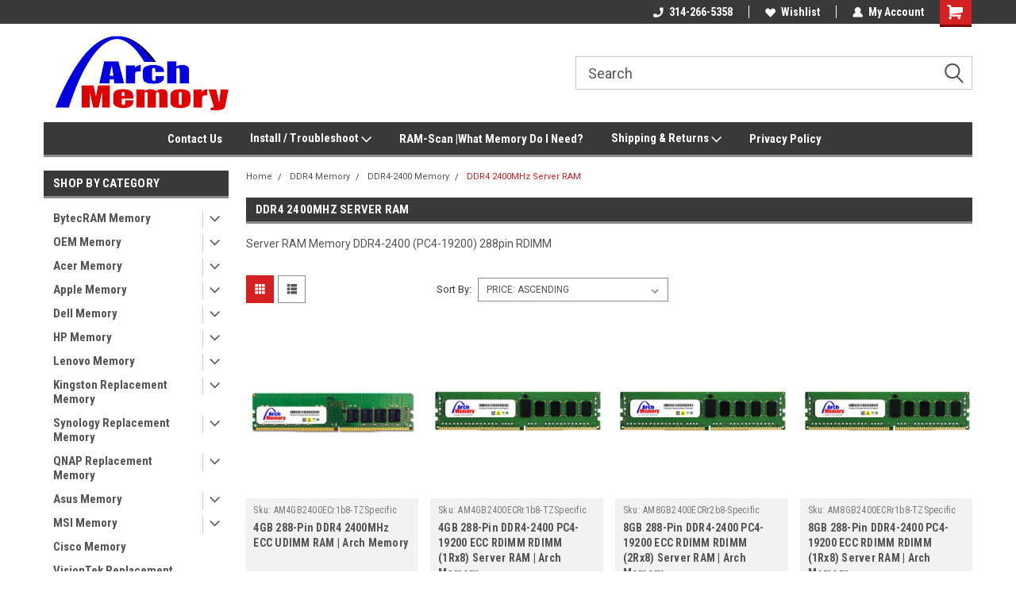

--- FILE ---
content_type: application/javascript; charset=utf-8
request_url: https://searchanise-ef84.kxcdn.com/preload_data.0i1a0u8b4v.js
body_size: 12053
content:
window.Searchanise.preloadedSuggestions=['dell inspiron','hp pavilion','synology ds923','synology ds1621','ddr4 ecc','acer aspire','synology ds1821','synology ds220','lenovo ideapad','acer nitro 5','hp zbook 15 g3','ddr4 ecc sodimm','synology ds920','ddr3l sodimm','synology ds723','arch memory','ddr3-1600 pc3-12800','dell ddr5 sodimm','ddr4 8gb','ddr5 sodimm','d4ecso-2666-16g 260-pin','dell r520 16gb','dell inspiron 3891','32gb ddr5 ecc sodimm','ssd drive','hp models','ecc ddr5','dell xps','lenovo ram','dell latitude 7490','synology rs1221','ddr4 udimm ecc','ddr3l 16g','synology ds1522','ddr5 rdimm','8gb 1rx8 ddr4 sodimm 3200mhz','acer nitro 5 an515-54','ram for dell inspiron n7010','so-dimm 204-pin','dell precision 7730','pc3-12800 ddr3','synology d4ecso-2666-16g','8gb 1600 mhz','dell precision 3450','synology ds720','ddr3 8gb','32gb ddr4','hp z440','ecc udimm','acer nitro n50','dell n7010','synology ds1823xs','ddr2 8gb','dell latitude 7470','256 gb ram','so dimm 200','dell latitude','msi gf65 thin','ddr3 1600 sodimm','8gb 240-pin','ddr4 2400mhz sodimm','8gb 2400mhz sodimm','dell 16gb rdimm 2933','mac pro','1rx8 sodimm','hp slim s01','synology rs1619xs','dell precision 5820','non ecc ddr3','dell optiplex 390','ddr3l ram 204-pin','ddr3l sodimm 16gb 1600','dell 5410 all in one memory','4gb ddr4 ecc udimm','dell latitude 8 gb memory','for synology ds923','288-pin ddr4-2666 pc4-21300 ecc udimm','ddr3l 1600 8gb','msi katana gf76','ddr4 sodimm','16gb udimm','dell memory upgrade 16gb ddr5 udimm 4800mhz','synology ds1618','dell optiplex 3060 micro','hp omen','samsung replacement','hp ram','m.2 nvme ssd','ds1621 ram','32gb ddr5','ram for lenovo p5','crucial 4gb ddr3l-1600 sodimm','dell inspiron 3668','lenovo thinkcentre','elitedesk 800 g5','lenovo p16','ddr2 sdram','aspire one','synology rs822','32gb ecc sodimm','alienware aurora r6','snpwthg4c/16g aa937596 16gb 260-pin','ddr4 16gb sodimm 2133 lenovo','upgrade lenovo ideapad','16gb ddr4 2666mhz','dell inspiron 5415 aio','synology ds1522 ecc','4gb d4neso-2666-4g','synology uc3200','8gb ddr4 2666mhz','64gb ddr4','ddr4 16gb ecc sodimm','memory ram 204-pin','dell part','d4neso-2666-4g ds220','dell memory','8 gb ddr3','ddr4 ecc sodimm 16gb','ddr3 1600mhz','optiplex 3050 sff','dell snpm04w6c/16g','dell inspiron n7010 am','hard drive','ddr4 32gb','synology ds725','16gb ddr4 udimm','dell optiplex 380','16 gb ddr4 3200 so dimm','2gb ddr3l','dell udimm ddr5','8g ddr4 260-pin sodimm ram memory for synology','dell poweredge r630 16gb rdimm memory','a9168727 16gb','pc4-17000 ddr4-2133 udimm','667mhz dimm','32gb memory acer nitro 5','crucial pro 64gb','hp16gb3200sor2b8 mg414254','32gb ecc','ddr2 667mhz','dell latitude 5530 memory','hp ecc 32gb','ddr4 3200 so-dimm','dell latitude e6530','dell xps 8900','2933 ddr4 64gb','acer aspire 3','dell r330','ddr4 ecc so-dimm','dell optiplex','aspire memory card','hp elitebook 850 g5','16 gb 240 pin sodimm ram','hp all-in-one','snp6vdx7c/8g aa937595 8gb','hp probook','ram for hp','ecc unbuffered ddr4','d16gb3200dtr2b8 mg18','asus tuf','qnap ddr4 sodimm','dell g7 17 7000','ddr3l 32gb','synology ds1621xs','ddr4 16gb','128gb ram','gb ram sticks','240 pin 16gb desktop ram','rdimm 64gb','16gb acer predator helios 300','400 mhz ddr sodimm 1rx8','240 pin ram','dell 4 gb memory upgrade','replacement ram for dell optiplex xe2','ddr3 16 gb for dell','16gb ddr 2400','z2 g5','acer predator g3','memory for inspiron','ddr4-2933 pc4-23400','dell optiplex 7040','inspiron 7558 ram','sata ssd','dell inspiron 5490 aio','dell latitude 3330','snpwthg4c/16g dell','16gb memory dell inspiron 15 3000','flash drive','dell ddr5 4800','ddr5 32gb ecc sodimm','synology ds1525','synology 8gb ddr4 ecc','dell precision workstation 5820 tower','memoria ram de','32gb udimm','lenovo thinkpad e15 gen 2','dell memory 2666mhz','16gb ddr4-2133 so-dimm','ddr5 5600mhz','dell inspiron memory','dell 5410 all in one ram','dell optiplex 7020','t14 ram','lenovo p1 gen 32gb','poweredge r750','32gb ddr4 3200mhz','dell 5420 rugged','as6704t ram','1rx8 8gb','16gb ram','8gb memory dell inspiron 15','hp printer','2667mhz ddr4','hp elitebook 840','acer nitro n50-600','acer aspire ram','synology ecc','acer nitro an515-55','dell poweredge r740 ddr4-3200','dell d630','ddr2 2gb','terramaster models','256 mb ddr2 144-pin dimm','memory lenovo ideapad 320-15ikb','16gb memory hp pavilion','lenovo thinkpad e15 gen','dell ab120717','nitro 5 an515-42','dell inspiron 3470','arch memory for dell','hp elitedesk 800 g1','d16gb2400dtr2 snpyxc0vc/16g2','16gb ram ddr4','8gb memory msi gf65','ddr3-1066 sodimm','dell inspiron 5410','ds218 memory','ddr5-4800 ram','dell memory upgrade 16gb 1rx8 ddr4 sodimm 3200mhz','hp16gb2400dtr2 hp600g3','512mb ddr-266','alienware aurora','dell snpwthg4c/16g dell aa937596','alienware aurora r10','dell optiplex 7050','lenovo p330','pc4-19200 non-ecc unbuffered','hp all in one memory ram','dell optiplex 7040 sff','poweredge server memory 32gb r330','udimm ram','ddr5 sodimm 32gb sdram','1066 mhz ddr3-1066 pc3-8500','aurora r8','16gb memory acer nitro 5 ram upgrade','dell latitude 7480 ddr4 memory ram upgrade','memory dell xps 8930 ddr4 ram upgrades','ddr5 5600 ecc','ddr3 pc3-12800','ds920 memory','dell aa101753','inspiron 15r 5521','t7920 ddr4','memory for ideapad','ddr4 ecc sodimm synology','hp probook 640 g4 notebook','dell precision','sodimm 32gb ecc','ecc ddr3','ddr3 udimm','8gb 240-pin ddr3-1333 pc3-10600 udimm 2rx8 ram arch memory','kingston kvr26n19d8/16','1rx8 pc3l-12800','synology rs3621xs','acer nitro 50 n50','memory lenovo ideapad','acer predator orion','acer predator helios 300','ddr4 sodimm 2133mhz','acer aspire memory card','optiplex 3080 sff','terramaster f2-423','16gb 288-pin ddr4-2666 pc4 21300 udimm','ddr4 sdram','lenovo ddr4-2933 udimm','memory for synology','hp desktop computers','thinkstation p340 udimm','240-pin ddr2','cpu only','ddr3-1333 pc3-10600','16gb 2rx8 ddr4 ecc udimm 2666mhz ram','rs1221rp rs1221','dell optiplex 5090','latitude e7270','lenovo thinkstation p','synology replacement ds920','synology ds1819','elite 800 g5','512mb 184-pin ddr-400 pc3200 udimm','acer nitro 5 an ddr4 memory upgrade','2rx8 pc2-6400','lenovo ddr4 3200 288-pin pc4-25600','16 ddr5 4800mhz','ts-873a etc','8gb ddr4 1rx16','ddr5 server ram','512gb nvme','8gb rdimm single rank 2133 mhz','apple mac','dell snp9cxf2c','synology 8gb ddr4 3200 ecc','synology ds225','16 gb ddr4-2666 ecc so-dimm','desktop memory 32 gb','dell g3 15 3500','64gb lrdimm','gb dell inspiron','ph315 ram','64gb udimm','nitro acer','32gb acer nitro n50-640 ddr4 udimm memory ram upgrade','32gb ddr5-5600','acer spin','dell t130','sodimm ddr5','2 of ram','dell precision 32gb','dell precision 32gb ddr4','32gb ddr5 dimm','hp z4 g4','so-dimm ddr3 1333mhz','inspiron 3030 small','sodimm ddr1','8gb dual rank dual rank','qnap pro','1 to m.2 nvme','thinkpad p1 gen 5','thinkpad p1 gen 6','dell ab883075 dell snpwmmc0c/32g','hp boot test','288-pin ddr4-2666 pc4-21300 sodimm','2gb 2rx8','2gb 2rx8 pc3','32 gb ram hp','rx8 ddr5 udimm','dell inspiron 15 5000 series laptop memory','ddr4 32 gb','precision 7960 workstation','16gb ddr3 sodimm','32gb 2rx8 ddr5 udimm 5600','8gb lenovo','hp pavilion x360','ram for dell 3880 desktop','ddr4 ecc udimm','ddr4 4800mhz','dell ram','hp envy','16gb snpcrxj6c/16g aa075845','ddr2 4gb 800mhz','dell latitude notebook 16 ram','acer nitro 5 an515-55','synology ds218','asus tuf gaming','1gb ddr-333 pc2700','arch memory am-d4es01-16g','dell vostro mt','hp zbook 15 g3 mobile workstation','predator orion 3000 po3-630g-uw91','ddr2 667mhz dimm','snpv5 1k2c/16g','dell optiplex 5040','dell latitude 2420','lenovo thinkpad','dell inspiron 5400 aio ddr4 memory ram upgrade','pc2100 sodimm','2933 ddr4 ecc','m.2 nvme ssd 512gb','aspire tc-780','le16gb2400sor2b8 mg137','hp ddr5','2rx8 pc3l-12800','hp elitebook 840 g3','1gb ddr 400 sodimm','msi gp76','terramaster f4-423 ddr4 3200mhz sodimm ram','ddr4 ecc rdimm 16gb 5810','hp x360','4 gb sodimm','32gb acer nitro memory ram upgrade','ddr4 dimm ecc','as us','8gb memory dell optiplex 7050 ddr4 ram upgrade','poweredge r550','8gb memory dell inspiron 3793 ddr4 ram','dell memory snpk7g24c/16g ab883074 16gb 1rx8 ddr5 udimm 4800mhz ram','pc4-17000 2133mhz ddr4','16 gb 260-pin','acer aspire e15','hp pavilion gaming','optiplex 7080 mff','t14 gen 4','latitude e5500','dell 32gb udimm 2666','synology ds224','dell dell aa086413 dell snpkn2nmc/4g','4gb ddr3 1333mhz','8gb 1rx16','8gb ddr4 pc4-21300 dimm','16gb dell xps ddr4 memory ram upgrade','dell poweredge r740 ddr4 16g','16gb memory lenovo ideacentre aio 700-27ish','synology ds3622xs','ds920 ds720','16gb dell inspiron 15 7580 ddr4 memory ram upgrade','4gb ddr3 1066','aspire 5 laptop','1gb pc3200 sodimm','ddr2 ram','hp probook 640 g5','1tb m.2 2280 pcie 4.0 x4 nvme solid state drive','dell inspiron 17 7000','lenovo t580','ddr3 sdram','dell g5 15 5510 ddr4 memory ram upgrade','part number','snpv51k2c/16g a8661094 288-pin ddr4 udimm ram','dell ssd','1gb sodimm','pc4-21300 288-pin 16gb','hp oem','certified hp z4 g4','ecc sodimm','dell latitude 7490 ddr4 memory ram upgrade','lenovo ideacentre','thinkcentre m60e','sodimm 16gb ecc','8gb lenovo upgrade','dell model','a9206671 8gb','lenovo m900','dell inspiron n7010','hp zbook 15 g6 mobile workstation','lenovo memory','ddr3 pc3-8500','dell xps 15 7590','hp probook 640','dell t5500','lenovo ddr4 sodimm 32gb dual','260 pin ddr4-2133','dell optiplex 7020 sff','16gb hp envy ddr4 memory ram upgrade','32 gb ddr3 ram for dell optiplex 9020','dell optiplex 5060','synology ds2415','16 gb ddr4 dimm','dell precision 3620','dell 5420 rugged 16gb','hp z2 g9 32gb','hp probook 450 g2 ddr4 memory upgrade','msi katana gf76 11ud','4 ddr3 1333mhz','2rx8 ddr4 sodimm 3200 mt/s','pc4-21300 ddr4-2666','ram for','western digital my cloud','dell inspiron 5680','snptp9w1c/16g aa101753','8gb ddr4 260-pin sodimm ram','alienware aurora r5','16gb 2400mhz so ddr4 ram','32 memory dell poweredge r430 ddr4 ram upgrade 2133','8gb memory dell inspiron 3000 series','lenovo p520','8gb ddr3-1600 pc3-12800 204-pin sodimm ram','8gb 2rx8','inspiron 3847 desktop memory','memory for dell inspiron 3558','pc4-21300 288-pin','dell optiplex 7090 sff','dell 7730 memory','for synology ds723','i5 ram','western digital','dimm ct','poweredge t420','ddr4 3200 8g 288-pin pc4-25600','hp proliant','dell latitude 5450','dell aa783421','ddr4 sodimm synology','memory upgrade for hp color laserjet cp2025','hp pro','gb gb','16gb d4ecso-2666-16g 260-pin ddr4-2666 pc4-21300 ecc sodimm ram','my order','8gb ram','hp prodesk 400 g1','ddr4 1rx8 3200mhz','for synology nas systems ds1821','dell xps 8940','synology ds3617xs','dell latitude e5430','dell 16gb inspiron aio','unbuffered sdram','series 512gb','ddr3 sodimm','dell t420','rdimm 1333 mhz','dell optiplex 9020 mt','16gb snp821pjc/16g','ddr3 ecc udimm','dell memory upgrade 16gb 2rx8 ddr4 udimm 2666mhz ecc','ddr2 4gb sodimm','dimm ddr4-2133 ram','thinkstation p3 tiny','d4es01-8g ddr4-2666','hp probook 450 g6 ddr4 memory upgrade','qnap ts-832px','8 gb ddr3l','16gb 3200mhz ddr4 udimm 288-pin 2rx8','hp envy x360','dell a7022339','dell poweredge r740 ddr4','aspire 3 a315-21-95kf','16gb sodimm synology ddr4-2666 ecc','ddr2 240 pin','cp1525 printer memory','poweredge r430','lenovo upgrade','hp prodesk 600 g1','omen gaming desktop','8gb 2rx8 2133','hp laptop','acer nitro 50','tuf gaming','dell computers using sodimm','hp dc5700','memory for','128gb ddr4','ddr 333 sodimm','acer predator ram','gb memory hp pavilion 15-eh1052wm','memory for mac','16gb nitro 50','ddr5 4800mhz','32gb synology','hp slimline ram','168 pin dimm','lenovo thinkpad yoga','optiplex 7070 micro','ddr3l 8 gb','8gb 1rx8','ddr5 udimm 4800mhz','poweredge r240','hp prodesk 600 g4','lenovo ideapad memory ram upgrade','ddr3l-1600 udimm','dell ddr3l','512mb 200-pin ddr-333 pc3200 sodimm','dell inspiron 7700 aio memory upgrade','dell inspiron 3646','ram for optiplex 760','dell inspiron 7000 2 in 1 7506','acer ram','hp ddr4-3200 pc4-25600 16gb','hp proliant dl380','synology ds1823xs nas ddr4 3200mhz','poweredge mx750c','p3 tower','ddr3 1066mhz','for terramaster','ddr3 16gb','dell latitude e5470','144 pin ddr2 x32 sodimm ram for hp printer','d8gb2400dtr1b8 mg037','asus rog strix','8gb ddr4-2400','dell inspiron 7700','16gb memory dell optiplex 3080 mff ddr4 ram upgrade','inspiron 8 gb','synology 16gb 2666 ddr4 ecc','snpmkyf9c/8g a9210967','dell precision t5810','8gb 1rx8 ddr4 sodimm','acer aspire 5','hp all-in-one memory','16gb memory dell inspiron 15','pc2700 sodimm','32gb dell inspiron aio memory upgrade','ecc ddr4 sodimm','dell latitude e6420 16 gb ram','snpc5n22c/16g ab120717','8gb memory hp pavilion','ddr3l ram','dell 16gb ddr4','elitebook 840 g5 ram','lenovo ideapad 320','dell optiplex 8gb 2666mhz','udimm ddr3','8gb hp ddr3 for','8gb hp ddr3','powerful ram','64 gb rdimm','pro endurance 4 to m.2 2280 pcie','pc133 sdram 168pin 512mb','alienware aurora r11 ram','32gb sodimm ddr4','probook 460 g11','hp z400','optiplex 7080 sff','aurora r13 ram','8gb aurora r13 ram','8gb aurora ram','72 32mb simm','snpk7g24c/16g ab883074','ram vostro 3888','32gb sodimm','16 gb 4800 dell','32gb ecc ddr5','64gb ecc ddr5','32gb replacement for synology ddr4 ecc sodimm','thinkpad 13 gen 2','dell poweredge','memory for dell vostro 3681','8gb dell alienware aurora r7 ddr4 udimm memory ram upgrade desktop','32gb kit mp7n2g/a 2 x 16gb 260-pin ddr4 sodimm ram memory for apple','ddr5 ram','16gb dell alienware aurora r10 ddr4 udimm memory ram upgrade','16gb ddr4 rdimm','lenovo+p620+thinkstation ram','8 gb ram','ddr5 ecc sodimm','8gb ddr4 2666mhz pc4‑21300 288‑pin','sy4gb2666soecr1b8-tzspecific 4gb','16gb ddr4‑2666 ecc rdimm','ddr4-2400 ecc','ddr$-2400 ecc','lenovo thinkcentre m90t gen 3 11tm','16gb dell ddr4','dell inspiron 14 5401 ddr4 sodimm memory','8 gb acer aspire','systems ds1621xs','synology ds925','for synology','64gb ddr4 3200','16 gb acer aspire n515-51-522l ddr4 2400mhz sodimm memory ram upgrade bytecram memory','precision workstation 3680 tower','synology d4es03-8g','synology 4gb ddr4 ecc','32gb ddr4 2rx4 2666','hp elite mini 800 desktop pc','32 gb ddr4-2666 sodimm','synology ds1825','sata hard drive','gaming hard drive','ddr 512mb','32gb lrdimm','32gb 288-pin ddr4-3200','32gb 288-pin ddr4-3200 pc4-25600','32gb 288-pin ddr4-3200 pc4-25600 udimm','8gb snpv0m5rc/8g ab120718','hp 32gb ddr5 4800 sodimm memory 5s4c0aa','ram thinkpad p15','64gb 2rx4 3200','64gb 2rx4','msi bravo 15 ram','hp 4 gb ram hp','hp 4 gb ram','ddr5 64gb','dell precision 3560','qnap ts 473a','ddr4 32gb sodimm','lenovo 32gb 3200','10 tb ssd','optiplex 7480 aio memory','memoria flash','1gb ddr','dell optiplex 7010 micro','dell optiplex 7010','sata 3 iii solid','dell pro','16gb 8c4x9aa','dell precision 7720','dell precision 6300','64gb d4er01-64g','16gb 4x71d07931 ddr4-3200 ram udimm desktop memory for lenovo','optiplex 7040m','qnap qnap 288-pin ddr4 udimm','512gb l85364-002','dell 32gb sodimm ddr4','dell precision 7730 32','dell inspiron 3793','dell ddr4 sodimm laptop memory 32g x3','dell ddr4 sodimm laptop memory','ddr3 16gb desktop','bt32gb3200sor2b8-tz23/2089 32gb hp ddr4 3200mhz sodimm memory ram','ddr5 ram 32gb 5600 udimm','ddr5 dimm','ddr5 4 32gb','ram for synology ds723','8gb dell inspiron 14 5482 ddr4 sodimm memory ram upgrade','pro endurance 1tb m.2 2280 pcie 4.0 x4 nvme solid state drive for synology nas systems rs2821rp','32gb ddr4 3200mhz sodimm ram','32 gr sticks for dell 5550','ddr5 udimm 5600','16gb d4ecso-2666-16g 260-pin ddr4-2666 pc4-21300 ecc sodimm ram memory for synology','install guide','ddr4 2667mhz 16gb','8gb rank dual rank','8gb dual rank','qnap ts 462','32gb hp proliant ml350 gen9 ddr4 ecc rdimm','apple mac ghz','thinkbook 13s-iwl 20r9','16gb snpc5n22c/16g ab120717','unspsc code 32101601','hp elitebook 645 14 inch g11','acer spin sp314-53n-77aj','2666 mhz non-ecc sdram sodimm','arch memory ddr4-2666 8gb','lenovo thinkcentre m70t 11d9','ds423 d4neso-2666-4g','acer nitro 16','2933 ecc ram','32gb ram hp','dell vostro 3681','memory f17','16 gb 280 g5 ddr4-3200','dell inspiron 15 5570 laptop memory','3200 1rx 16 16 ddr4 ns','4gb 2rx8','r15 amd','alienware 15 r3','ram ddr4 64 gb laptop','ddr4 64 gb','32g ddr3l 1600mhz','dell g7 7500 ram','dell inspiron 15 3520','hd dell','asus tuf ddr4-2400','asus tuf ddr4-3200','precision 7960 workstation memory','precision workstation 7960 tower','dell inspiron memory 32gb','tvs-h1688xlifetime replacement','ddr4 ram','128mb 800 memory','terramaster f2-223','hp computers using ddr5 dimm memory','hp using dimm','dell 16gb','optiplex 7410 aio','16g sodimm ecc','16gb hp eliteone 870 g9 ddr5 sodimm memory ram upgrade','sodimm 144 pin','16gb acer nitro 7 an715-51 memory ram upgrade','dual rank ddr4 dimm stick','single rank ddr4 dimm stick','32gb 2rx8 ddr5 udimm','acer predator po3-640 memory ram','8gb synology ds1522','lenovo g550','2933 ecc registered','hp16gb3200sor2b8 mg414245','snpcrxj6c/16g aa075845','48gb ecc','dell inspiron 17 7779','16gb memory lenovo thinkpad x270 20hn ddr4 ram upgrade','8gb ddr3l 1600 sodimm','dell optiplex 3040','32gb dell optiplex sff','lenovo thinkpad l14 gen 2','dell latitude e6420 ram','acer aspire v','8gb hp pavilion ddr4 memory ram upgrade','ddr4 16gb registered','8gb snprkr5jc/8g','dell aa940922','dell xps 8940 memory ram upgrade','512mb ddr266 so','elitebook 745 g5','acer ddr4','synology replacement','dell inspiron 13 7000 series','2 gb ddr2 ram','4gb 204-pin 10600','alienware desktop','ddr4 pc4-25600 3200mhz non-ecc dimm','ram for dell optiplex 3080','2933mhz rdimm memory','16 gb memory dell inspiron 15 7000','m70q 11dt','del latitude 3550','d4gb2400sor1b16 mg009','lenovo thinkcentre m715q','8 gb dell inspiron 15 3567','8gb memory hp probook 450 g5 ddr4 ram upgrade','ddr2 1gb sodimm','sodimm 1rx8 ddr4','alienware area 51m r2','dell 8gb 2666mhz','ddr4 64gb lenovo','dell precision t3600','48gb ram memory','ddr3 pc3-12800 sodimm','kingston 16 gb','8gb 240-pin pc3-14900 udimm 2rx8 ram','8gb ddr4 2933mhz rdimm ecc','udimm ram 4400','32gb ram for','dell optiplex 7000','hp 280 memory','4gb ddr4 pc4-21300 2666mhz','lenovo ideacentre aio 510s-23isu all-in-one','lenovo pc4 3200','8gb of 2400mhz ddr4','8gb ram ddr4','hp z2 ddr4-2666 16 gb','a7303660 4gb','ddr4 2666mhz sodimm','1gb ddr-333','32g aa579531','16gb memory hp hp workstation z4 g4 ddr4 ram upgrade','dell xps 8700 memory','ddr2 so-dimm','msi katana','alienware x51 r2','16g 16gb 260-pin ddr4 2666 mhz ecc so-dimm','32gb lenovo ddr4 memory','inspiron 17 7000 7786 2-in-1 ram','dell 15 5510 memory','ddr3 32gb','inspiron 1545 memory','acer predator triton 300 pt315-51 ram','dell r330 32gb','ram dell 3501','acer e15','acer predator triton se','4gb memory hp probook 440 g7','acer predator orion 3000 po3-630g','300 ph315-54-74de','1tb m.2','ddr4-2666 ecc 16gb','hp elitebook 8560w','lenovo 8gb memory','16 gb dell precision 7510 ddr4 memory','lenovo flex 5','acer aspire notebook','hp intel','arch memory 4gb ddr3 1333 mhz','8gb ddr4 pc4-19200 rdimm ecc','32gb ddr4 memory stick for dell 7070 mff','ab949335 32gb','16gb ddr3 1866mhz','dell part aa335286','le8gb2400sor2b8 80xl008rar','aspire notebook one','dell precision tower 3420 sff','8 gb ddr3 pc','dell 8gb 2666','dell inspiron aio 5400','ddr4 2133 mhz 260-pin','8gb asus tuf','laptop type','dell studio xps','1gb 200-pin ddr-400 pc3200 sodimm','ddr4 ecc unbuffered sodimm 16gb','8gb ddr4 pc4-25600','arch 8gb 1600mhz','hp 16gb ram','ddr4 260-pin sodimm ram','8gb 2rx8 pc4-21300','32gb ddr4 predator 315-53','thinkbook 14 g2 20vd','2133 ddr4 32gb t630','16gb 2rx8 ddr4 sodimm 3200mhz','dell inspiron 5415','ram dimm','lenovo t14 gen 1','lenovo ram memory 8gb','8 gb ddr2','ddr4 2400 sdram','dell t30 ecc','32gb sodimm ddr5','ecc ram 2400 rdimm dell','ddr3 for dell','asus tuf gaming f17 16gb ram','dell sff 7060','16gb memory dell optiplex 3080 sff ddr4 ram upgrade','optiplex 5040 sff','pc3-14900 memory','dell precision workstation t3420 ddr4 memory','hp32gb3200sor2b8 mg414240','dell precision workstation 3650 tower ddr4','dell t610','inspiron 13 7375 2-in-1','pc3l 1866 1.35','8gb 240-pin ddr3l-1600','32gb snpmgy5tc/16g','8gb snpn2m64c/8g a7022339 204-pin ddr3l so-dimm ram memory for dell','16gb sodimm lenovo','4gb ddr2 667 pc2 5300 sodimm memory 200 pin 2rx8','32gb udimm 2666mhz dell','8gb ddr4 ecc udimm','dell alienware m15','2gb ddr2 533 pc2-4200 ecc memory 240-pin 2rx8','32gb ecc ddr5 precision 7770','acer nitro n50-610','1gb ddr2-400','32gb dell optiplex 3090 sff','16gb acer nitro 5 an515-57-5700','dell ab371019','acer aspire atc-780a-ur11','ddr4 sodimm ram','32 gb synology','synology 260-pin','poweredge m620','samsung m471a2k43bb1-cpb','16gb sodimm','hp z8','thinkstation p510','8gb dell latitude e5570 ddr4 memory ram upgrade 2133','acer nitro 500','8gb acer nitro 5 an515-57-5700 ddr4 memory ram upgrade','16gb dell poweredge r730 ddr4 memory ram 2133','1gb 144-pin','16gb 288-pin ddr4-2666 pc4-21300 ecc udimm 2rx8','2gb 200-pin pc2-4200 sodimm','acer predator triton 300','dell inspiron 3475 aio','dell inspiron 5505','ddr4 pc4-21300 2666mhz 260-pin sodimm','288-pin ddr4 3200mhz rdimm server ram','z2 g5 ddr4','dell xps 9550','01fr302 t480','t470 ram upgrade','precision 7750 32gb','ddr2 pc2','thinkstation sff','crucial 16gb ddr4 2400 mhz udimm memory module','dell snphyxpxc/8g dell a9206671','for hp z240','p15 gen','hp z2 ddr4 non-ecc','hp elitebook g1','16gb 260-pin ddr4 ecc so-dimm','thinkpad e15 gen 2','hp prodesk 400 g3','p410 30b3','m720q 4x70r38790','hp prodesk 600 g3 desktop','ddr3 unbuffered','2 ddr4 memory ram','latitude e5510','32gb arch synology','lenovo 32gb ddr4 ecc udimm memory','acer nitro 5 an515-54-728c memory','hp 14-dk1035wm','16gb acer nitro n50-600-ur1h','for dell inspiron','8gb memory dell inspiron 3482 ddr4','lenovo ideacentre desktop 16gb ddr4 ram','dell 5420 rugged 32','dell inspiron 3650','16gb ddr4 2400 memory hp','ddr4 dimm 3200 mhz','16 gb ddr4-2400 sdram','mac pro late 2013 32gb memory stick','ssd 1t','ram for dell inspiron 3565','32gb 260-pin','32gb 3400 ddr4 udimm','hp elitedesk 800 g1 desktop mini','4gb ddr3 1333 pc3 10600 sodimm 1333mhz','dell l702x','acer predator helios','memory upgrade for','ram for lenovo t470','replacement ram inspiron 13 7000','thinkpad t14 gen 1','for asustor as5004t','e570 20h5','ds720 nvme','ddr4 16gb sodimm','dell precision 7820','ddr3 ram 16gb','dell poweredge r730','acer aspire ram sodimm ddr4','ddr4 3200 udimm','pc2-5300 sodimm','triton pt315-53-7691','pro endurance 2tb','optiplex 7040 mt ddr4','hp proliant gen10 ml30','omen memory','lenovo ideapad 320-15abr upgrade','dell precision t5820','hp 11 ee','168-pin pc133','acer nitro 50 640 32gb','16 go ram hp envy','16gb memory hp pavilion 15','ddr4-3200 pc4-25600 sodimm','acer r3-431t','optiplex 3090 sff','ps memory','512mb ddr pc2100','optiplex 3050 micro ram','alienware m15 r5','8gb memory dell alienware aurora r7','as 1320n','alienware aurora r7','ddr4 1rx16','pc3-14900 ddr3l','ideacentre aio','ddr3 pc3l-12800 sodimm','mac pro 2016','dell optiplex sff 3050 ram','ddr2 16gb','ts-932x ts-932px','t14 gen 1','dell 15 3584 memory','pc3-1060 ddr3 1333mhz ram','precision workstation t1700','ram for latitude 3390 2-in-1','dell t550','am8gb1600ec lvr2b8-cg0','hp memory','2rx8 ddr4 udimm 2666','ddr4 8g','hp elitebook','dell poweredge t150 ddr4 3200mhz memory','aspire v3','lenovo l480 16gb','latitude e5570','t330 dell memory upgrade 16gb 2rx8 ddr4 udimm 2666mhz ecc','memoria dell 15 9500','dell inspiron 5570','16gb hp 22 all in one','lenovo 16gb ram','8gb memory hp probook 650 g2 ddr4 ram upgrade 2133','d16gb2400dtr2b8 mg022','dell 16 gb 2rx8 ddr4 udimm 2666 mhz ecc aa335286 ecc','ddr4-2666 sodimm','32gb ddr4 2666 ecc sodimm','m51 r3','systems ds1621','ecc so-dimm ram','dimm ddr4-2133 ram dell','lenovo ideapad flex','asus tuf f17','16 gb ram stick ddr3','dell 3630 32gb memory','legion pro 5 16irx8','16 gb dell inspiron 15','2rx8 ddr4 udimm 3200 mhz optiplex','hp elitebook 840 g3 ddr4 2666mhz sodimm','synology ds 720','dell 32gb 288-pin ddr4-2133','laptop 3583 memory upgrade','ram upgrading','workstation t5820xl','8gb udimm 288-pin x 2133mhz','dell inspiron 1545','2133 ddr4 32gb','16g ddr3-1333','hp elitedesk 800 g1 ultra-slim','asus tuf a17','dell optiplex 3060 gb','4 x 8gb','asus rog','16gb server ram','1gb 200-pin ddr2-800 pc2-6400 1rx8 ram','p620 thinkstation','ram for nitro','aurora r7','32gb memory acer nitro 50','16gb acer predator orion 3000 po3-630g-uw91 memory ram upgrade','ddr4 udimm','optiplex 7000 sff','ddr-266 pc2100','ddr4 3200 8g 288-pin','32gb lenovo thinkstation p340 30dl non-ecc ddr4 memory ram','ddr3 pc3-8500 1066','systems rs4017xs','ddr3l pc3l-12800','512mb 200-pin ddr-400 pc3200 sodimm','dell 3000 micro','hp z440 ecc','dell optiplex memory ram upgrades ddr3','hp pavilion x360 m','2 x 16 gb memory ram 32 gb poweredge r815 ddr3','lenovo desktop 16gb ddr4 ram 3200','1gb ddr3','acer predator orion 3000 po3-630-ur13','dell latitude 5520','of ram','dell optiplex 7070','memory upgrade for acer','synology systems ds723','optiplex 7060 memory ram','ddr4-2400 sdram','ddr3 64gb','lenovo thinkcentre m60e','lenovo t480 ram','4gb prodesk 400','vostro 3900 mt','hp z8 g4','part no','nitro 5 an515-31','inspiron 17 n7010','64 gb ddr4 3200','in one','p15v gen 2','memory hp slim s01','ddr3 non-ecc','aspire e5-575-74rc','dell optiplex 3020 ram','16gb memory msi gl65 9sdk025 ddr4 ram upgrade','mac pro late 2013 x 32gb','288-pin ddr4','ddr4-3200 pc4-25600','32gb 288-pin ddr4-2933 pc4-23400 ecc registered','hp elite mini 600 g9','hp 8 gb ddr4-2933','4gb 3200mhz','ksm26sed8/16me 16gb','ram for nitro 17 an17-51 series','thinkstation p520c','kingston 2 gb','optiplex 7000 micro','240-pin ddr2-667 4gb','32gb ddr4 2133','ideapad 320-15abr ddr4','for synology nas systems ds920','16gb memory dell inspiron 13 7368 2-in-1 ddr4 ram upgrade','32gb 2rx8 ddr5 sodim 4800mhz ecc','32 gb ddr4-3200 ram','ddr4-2400 sodimm','hp16gb2400dtr2 hp800g3','predator helios','inspiron n7010','key terms','16gb hp probook 440 g8 ddr4 memory ram','hp32gb3200sor2b8 mg414236','lenovo legion 5','dell g 5000','memory upgrade 16gb 2rx8 ddr4 sodimm 2666mhz','ddr4 pc4-25600 3200mhz 260-pin sodimm','3010 sff memory','dell ddr4 sodimm 260-pin 3200 16gb','ddr3l sodimm 1600','4gb non-ecc so dimm','d16gb2400dtr2b8 mg006','dell poweredge t140','katana gf76 memory','st50 7y49','arch sy4gb2666sor1b8-tz001','64 gb ddr5','8gb hp elitedesk 705 g','ddr3 1600 pc3-12800','16gb dell precision 7730','acer nitro 5 an515-55 ram','acer nitro 5 an515-42','ddr4 ecc sodimm 32gb','aurora r10','arch memory am-d4es01-16g 16gb 260-pin ddr4 2666mhz ecc so-dimm ram for synology ds3622xs nas system','lenovo aio 700-22ish','dell t150','dell inspiron 15 7548','dell inspiron 5000 ram upgrade','optiplex 32gb','d16gb2666dtr2b8 mg025','16gb lenovo thinkcentre m910x','32gb 3200 sodimm','thinkcentre m700','sodimm 144-pin','dell r740 ddr4 16gb','arch 16gb 2666','1.35v ddr3l','32gb of 2400mhz ddr4','16gb dell alienware aurora r9 ddr4 memory ram','memory ram','dell ddr4 udimm 3200 mt/s','synology 8gb','dell r740xd ddr4 16gb','200pin sodimm memory','16 gb dell inspiron 15 5570','free shipping','16gb lenovo ideapad 320-15abr 80xs','8gb model','ram dell inspiron 3647','am64gb2933eclrr4b4 tzspecific','p15 gen 20yq','optiplex 3050 mff','hp proone 600 ram','zbook firefly 15 g8','8gb dell precision 7560 ddr4 memory ram upgrade','32gb ddr4 predator 300','ecc unbuffered','16 gb dell xps','512mb x','asus models','4gb dell inspiron 15 5000 series 5582 ddr4 memory ram upgrade','proliant dl360','dell vostro 3470','16gb dell optiplex 7050 small form factor ddr4 memory ram upgrade','thinksystem st250','ddr4-2400 pc4-19200','32gb ddr5 4800 288-pin udimm ram','pc4-21300 ddr4-2666 288 pin','omen 17-cb0030nr','latitude e5410','16gb acer nitro memory ram upgrade','16 gb snptfyhpc','ddr4 ecc rdimm 32gb 5810','d16gb2133sor2 de243000','32gb ddr4 2933 dimm ram','acer predator orion 3000','asustor as5004t','184-pin ddr-400','64gb ddr4 sodimm','dell xps 8930','dell laptop','16gb memory acer nitro 5 an515-45','lenovo ideapad 320-15abr 80xs ddr4 upgrade','hp eliteone 800 g6','synology ram','lenovo thinkpad t470','ddr4 1.2v','acer predator ph315-52','16gb ram for','thinkpad yoga','dell inspiron 15-3521','dell 8940 32gb','ts-h686 ts-h886','aspire e5-575g-53vg','5yz54at 288-pin ddr4-2933 rdimm server ram memory for hp','hp 705 g3','acer aspire 5 16g ram','ideapad flex','aspire v5','dell vostro 1520','512mb ddr-266 pc2100','acer helios','hp z6 g4','oem memory dell','8gb ddr4 2666mhz ram','ab120718 ddr4','ddr 400 sodimm 1rx8','dell latitude e5530','32gb memory dell alienware','inspiron 3891 desktop','desktop ram','qnap ts-x73','2 gb ddr4 memory ram','dell inspiron 300','16gb 260-pin ddr4 2933 mhz ecc so-dimm','latitude e6520 n-series','hp cm2320','d16gb3200dtr2b8 mg02','msi thin','dell memory inspiron 5567','inspiron ram','hp z220','8gb hp prodesk 600 g ddr 4 memory ram upgrade','8gb 1rx8 pc','8gb 260-pin ddr4-3200 pc4-25600 sodimm ram','dell poweredge r230','ddr4 3200mhz','d16gb3200dtr2b8 dmg07','ddr4 pc4-21300 2666mhz','le16gb2133sor2b8 mg034','hp cto','rog strix scar 15','msi gf 63','memory for asustor as5110t','16gb 1333mhz','16gb dell alienware aurora r8 ddr4 memory ram upgrade 3200','xps 15 7590 32gb','ddr4 2933mhz','kingston 8gb','1gb 400 sodimm 1rx8','synology ds 1819','endurance 512gb','8gb so-dimm ddr4-3200','d16gb2666dtr2b8 mg003','pc3-8500 ddr3-1066 sodimm','ddr3l 8gb','server memory','ddr4 2666mhz 32gb','dimm 4gb 1rx16 pc4','dim d4','8gb modules','hp slim','16gb udimm 288-pin','hp desktop desktop','snpm0vw4c/8g a9321911','hp pavilion all-in-one','latitude e5530','dell ddr2','16gb ram ddr3','ddr3 acer memory','memory acer nitro np515-51-58vp ram upgrade','poweredge t350','hp envy laptop','32gb ksm32ed8/32hc','ram chip for dell optiplex 3020','ddr3l pc3l-12800 1600mhz sodimm 16 gb','dell optiplex 7050 sff','asus tuf gaming ram','8gb ddr4 2133 udimm pc4','memory for dell','sodimm 1gb ddr pc3200','1rx16 ddr5 4800mhz','envy hp ram','lenovo 64gb ddr4 ecc memory','latitude e5450','ram for i4','8gb acer nitro n50-640','ram msi gf65 thin 9sd','m.2 2280 pcie 4.0 x4 nvme','oem memory','dell xps 8700','dell latitude 3420','ddr4 pc4-17000','8gb udimm 288-pin','ddr4 1rx8','8gb memory dell inspiron 15 5000 series','dell vostro desktop','ramec2133ddr4-16g 288-pin','ddr4 8gb 2666mhz','hp 840 g2','micro chips','memory ddr4 2666mhz*1.20','yoga 710-14ikb','ddr4-3200 pc4-25600 16gb','tvs-h1688x ts-h3088xu-rplifetime','hp g8certified','snptp9w1c/16g optiplex xe3','32gb hp elitebook 850','lenovo ideacentre desktop gb ddr4 ram','ddr2 240 pin 400','32gb 3400 ddr4 laptop','16gb 2rx8 ddr4-2400mhz sodimm memory module pn snp821pjc/16g','dell r420 16gb','dell 3011 aio','2400mhz ddr4 hp','ddr2 667mhz sodimm','144 pin ddr2','ddr 4 ecc','acer laptop memory card','ram for hp pavilion','thinkstation p330 tiny computer','synology 16gb 2666','1333mhz server','replacement ram inspiron 13 7000 ddr3l','d4neso-2666-4g ddr4 260-pin sodimm ram memory for synology','m700 tiny','aio 510s-23isu','2tb ssd','external portable hard','optiplex 990 memory','ddr2-667 pc2-5300','dell poweredge r650xs','ssd synology','p3 tiny','1gb 2rx8','32gb ddr3 pin','m70s 11dc','aspire tc-780-acki3','hp16gb3200sor2b8 mg414257','16gb lenovo thinkpad','dell inspiron desktop','dell ddr 5','dell precision 7560','crucial 8gb udimm','precision 5820 tower','le16gb2133sor2b8 mg033','32gb lenovo memory','hp 16gb 2400 ecc','ddr4 8gb 2666mhz acer','32gb ddr4 pc$-19200 rdimm ecc','ddr4 2666mhz 260-pin','ts-h3088xu-rplifetime replacement','1600 mhz ddr3 memory','aspire 8 gb','lenovo flex 3','512mb ddr-266 so','am-ram-32gdr4eck0-ud-3200 288-pin','dell optiplex xe2 sff','qnap ts-h886','dell inspiron 15 3000 series','lenovo thinkpad p15s ram 32','dell inspiron 15 3521','d4neso-2666-4g 4gb 260-pin ddr4-2666 pc4-21300 ram','ddr3 ram memory','hp16gb3200sor2b8 mg414265','8gb memory dell inspiron 15 series','dell select','8gb ddr4 pc4-25600 pavilion','thinkbook 16p gen 4','acer nitro 5 an515-51-56u0','ddr3 1600 dimm','lenovo legion','predator udimm','dell precision workstation 3561','ddr4 3200 so-dimm 64 gb','hp proliant gen10','inspiron n411z','msi modern 15','dell inspiron 3670','dell inspiron 3475','ddr2 gb','dell r440 64gb','dell inspiron 5250','nitro 50 n50','dell processor','prodesk 400 g1','16gb 204-pin ddr3l-1600 pc3l-12800 sodimm 1.35v 2rx8 ram','ddr4 32gb lenovo','synology ram ddr4-2666','ddr2 sodimm','16gb 260-pin ddr4-3200','alienware 17 r3','kingston 16gb 2400 260 pin memory','acer aspire e1','8gb snpmkyf9c/8g a9210967 260-pin ddr4 sodimm 2400mhz ram memory for dell','vostro 3910 mt','dell vostro 3710','32gb ddr4 pc4-19200 rdimm ecc','arch 16gb','16gb 288-pin ddr5-4800','dell e5520','for synology nas systems ds720','1gb ddr-400 pc3200 sodimm ram','snptp9w1c/16g optiplex','ddr2-533 pc2-4200','pc3-8500 ddr3 sodimm','64 gb for dell xps','dell r440 32gb','nitro 50 n50 600 ur1h','synology rs2423','dell e5430','optiplex 3020 micro ram','asus ram','pc4-25600 ddr4 udimm 288 pin non ecc','16gb 5yz54at','hp ddr3 ram','asus f17','ram acer nitro 50','32gb snp732ydc/32g','dell snpy7n41c/8g','poweredge m630','lenovo ideapad 320-15abr 80xs ddr4','dell inspi','2rx8 ddr4 udimm','inspiron desktop 3891','memory ddr4 3200 mhz 4gb','lenovo thinkpad 8gb','32gb ram for dell precision','lenovo thinkpad x270','hp proliant dl380 gen9','dell xps 15','m80s 11tg','hp probook 650 g2','512mb ddr333','8gb hp elitedesk 705 g4','16gb memory dell alienware 17 r3 ddr4 ram upgrade','8gb of ddr3','ddr 333 sodimm cl2.5','204 pin pc3-14900 memory','small form 7010','dell snp6vdx7c/8g vostro 3500','hp pro pro 5','memory dell alienware aurora','ddr2 ram desktop','sodimm ram','dell 32 gb ddr4 2666 udimm','8gb 862398-850 260-pin ddr4 sodimm ram memory for hp','dell precision 3630','ram for lenovo ideapad 1','16 gb hp g5','acer nitro 5 an515-42 memory ram upgrade','dell inspiron 3505','16gb ddr4-2400 ecc rdimm 2rx8','1066 pc3-8500 ddr3','precision t5820','lenovo ideacentre desktop','dell precision 5810','precision workstation 3660 tower','16 gb 288-pin ddr4 udimm','32gb sodimm ecc','arch memory 64gb 288-pin ddr4-2933 pc4-23400 ecc lrdimm 4rx4 server ram','16gb ddr4-2666 sodimm','for mac','16gb server ramrg2133ddr4-16g','western digital my cloud pr4100','machine ram','aspire aspire','dell ddr3','acer predator orion 3000 po3-620-ur14','hp prodesk 400 g7','dell inspiron 5400 2-in-1','ram for lenovo thinkcentre tiny','dell t150 16gb','16gb dell inspiron 15 7506 2-in-1 ddr4 3200mhz sodimm memory ram upgrade','16gb 593915-b21 240-pin ddr3 ecc rdimm ram memory for hp','hp all-in-one pc model','ddr4 2666mhz','32gb ddr4 2933mhz','4gb ddr4 sodimm ram','32gb ddr5 4800 ecc sodimm','thinkcentre m910','aurora r15','mac pro late 2013 32gb','16 gb ddr4-3200 ram','8gb for as6704t','32gb 288-pin ddr5-4800 pc5-38400 non-ecc unbuffered 4800mhz','32gb 3400 ddr4','dell original 16 gb 4800mhz ddr5','memory speed','ts-h886 tns-h1083x','thinkpad e15 gen','small form factor','16gb ddr3','d4neso-2666-4g ddr4 260-pin sodimm ram','16gb memory lenovo ideacentre 700-22ish','rdimm 3200 for qnap','dell 2 x 16 gb memory ram 32 gb poweredge r815 ddr3','aspire e 15','dell t430','pro endurance 4 to','16gb 260-pin ddr4-2133 pc4-17000 sodimm 2rx8 ram arch memory','8gb memory dell inspiron 15 7000 series 7569 ddr4 ram upgrade 2133','aspire xc-780','envy 17-cb0030nr','dell inspiron 15 5000','8gb synology','hp pavilion 17 memory','acer e5-575g-52','asus memory','elitebook 830 g7','precision 3430 ram','hp prodesk 600 g6','xps 410 memory','h ddr2','le16gb2400sor2b8 mg138','32 gb ram for dell desktop','16gb acer nitro 5 an515-52 memory ram upgrade','synology nas','4gb ddr 400 memory','hp probook 450 g1','dell memory upgrade 32gb ddr5 udimm 4800mhz','1gb pc3200 200','simm pin','dell poweredge t30','hp envy all in one memory ram','16gb lenovo thinkcentre m70q','kingston kvr26n19s8/8','16gb sodimm synology ddr4-2666','sodimm ddr3 ram for lenovo','8gb ddr3l-1600 sodimm','8gb 1333mhz','ddr4 64gb','16gb ksm24ed8/16me 288-pin ddr4 2400mhz ecc udimm ram kingston replacement memory','8gb dell latitude 2-in-1 ddr4','gb ddr4 288-pin','m.2 pcie 3','16gb snp821pjc','alienware r11','d16gb3200dtr1b8 dmg10','hp elitedesk 800 g5','8gb ddr3l pc3l-12800 204-pin sodimm','elite 800 g2 mini','dell ddr5','8gb ram for dell 3570','dell inspiron 15 3000','32gb 288-pin ddr4-3200 pc4-25600 ecc registered','d8gb2133sor2b8 mg018','acer orion 3000','predator po3-620','aspire at3-715a-ur12','dell ddr4 sodimm 260 3200','memory for dell optiplex 3080 micro','an515-54 ram','dell inspiron 3020s small desktop ram memory','16gb am-ram-16gdr4t0-so-2666','1 x 8gb 288-pin ddr4-2133 pc4-17000 ecc rdimm 1rx4 ram arch memory','lenovo thinkcentre m920t','dell inspiron 3552','32gb dell latitude 3510 memory ram','16 gb 240-pin','latitude rugged 5404','synology ds918','4gb ddr3l acer','lenovo thinkcentre m720s 10st','motherboard laptop','synology 3200d','sdram non-ecc memory','ddr2-400 pc2-3200','hp eliteone 800 g1','32 gb elitebook g8 840','dell latitude 7480','dell udimm 2666mhz','1rx8 ddr4 sodimm','dell snp6vdx7c/8g dell','ddr3 1600 16gb kit','ddr4 pc4-19200 2400mhz','alienware r15 memory','dell e6410','16gb dell inspiron 3670','400 mhz ddr sodimm','pro pro 5','dell snpgtww1c/4g','32gb dual ddr4','16 gb 240-pin desktop','memory upgrade for dell inspiron 15 5566 laptop','asus ram memory','lenovo models','16gb ddr4','dell inspiron 620','ddr4 32gb 8940','e15 575-33bm','dell does','16gb ddr4 2133','dell memory ddr5 udimm 4800mhz ram','ddr4 ecc rdimm 16gb','edo ram','alienware r1','synology ddr3','64mb 72 pin','mini pc','2 5-inch interface','dell 3168 ram','hp laserjet p4515tn','samsung m474a2k43db1-cvf','notebook n5030','64gb ddr4 kit','ddr3 8gb sodimms','16gb hp 2400 memory','32gb ddr3 240 pin pc3-12800','crucial 16gb ddr4-2400 sodimm','4gb dell inspiron 3543','ddr3 8gb desktop','memory card','synology ds 1520','32gb non-ecc','260-pin ddr4-2666 pc4-21300 sodimm','hp cp1518ni','lenovo ddr3','16gb 288-pin ddr4-2666 pc4-21300 ecc udimm','ddr3 1333mhz ecc rdimm','lenovo thinkpad t15p gen','dell 4800 mhz ddr5','western digital my cloud ram','4gb non-ecc','t7920 ddr4-2933','compatible w synology','certified for synology','usb stick','lenovo ddr4 3200','dell 16gb rdimm','4gb 667 udimm','2tb arch memory','msi modern 14','dell 3252 memory','you order','260-pin ddr4-2666 pc4-21300 ecc sodimm ram','lenovo ddr4 3200 288-pin','inspiron 11 3147 ram','hp 280 g2','1gb sodimm ddr laptop pc3200','micro card','16gb ram memory','32gb ram ddr4 3000','dell sodim ddr3','dell optiplex 5050','821pj dimm,16gb','sata drives','memory type','32gb ddr4 2666mhz sodimm of ram','32 gb 16gb acer predator helios 300','ab371022 260-pin','dell poweredge fc640 ddr4 memory server ram upgrade 3200','v15 g2 itl','all-in-one 24 series','snphndj7 c/16g a8711887','8gb 260-pin','p16s gen 1','1rx8 pc3','32gb acer nitro 5 an515-54-599h memory ram upgrade','32gb ram omen','snpwthg4c/16g aa937596 16 gb','dell latitude e5470 ddr4','32gb lenovo tiny','2gb 200-pin ddr2-667 pc2-5300 sodimm 2rx8 ram','1gb 200-pin ddr-400 pc3200 sodimm 2rx8 ram','poweredge t330','hp z1','4gb snp531r8c','dell optiplex 3000','memory upgrade','hp proliant dl360','alienware r2 card','64gb 288-pin ddr4-2133','synology ds723 memory','8gb ddr3l-1600','dell inspiron 16gb','boot test','thinkpad 15s','thinkpad e560','8 gb dell inspiron 15','snpy7n41c/8g dell aa101752','synology ds418play','dell vostro','pc3-8500 udimm','4 gb ecc','16gb 1rx4','hp z2 g9','acer nitro 5 8gb ram','32gb acer nitro an515-54 memory ram upgrade','dell inspiron 660','ddr3 1.35v','16 gb memory for 3590 latitude','ram acer nitro 50 n50 640','systems rs3621xs','8gb ddr4 sodimm 2400mhz','acer r11','elite slice g2','thinkbook 16p g2 ach 20ym','8gb memory dell g15','8gb 1600mhz','elitedesk 800 g1','1gb udimm','dell optiplex 350','dell memory upgrade 4gb 1rx8 ddr3l udimm 1600mhz ecc','hp proliant ml110 gen9','acer aspire tc-780-ur11','dell optiplex 5000 sff','8gb memory dell inspiron 5490 aio ddr4 ram upgrade','memory dell alienware aurora r7','128gb ddr4 ram','memory acer nitro 5 an517-41-r3nx ddr4 ram upgrade','solid state drives','4gb lenovo','32gb ddr4 2933','32gb ddr4 predator','orion 5000 ram upgrade','alienware aurora r9','32 gb acer predator helios 300','lenovo flex 4-1470 80sa ddr4 ram upgrade','pc3-12800 1600mhz','dell inspiron 11 2-in-1','asustor as6508t','ideapad 3i','dell inspiron 16 7610','alienware 17 r4','1gb memory for','ds1618 ds920','16gb 260-pin','200 pin 4200 ddr2 sodimm','dell inspiron 3670 memory','acer a 5000','dell vostro 14 3000 ram','pavilion memory','8gb ddr4','arch computer','acer nitro 5 ram','16gb memory dell 17 r3 ddr4 ram upgrade','prodesk 400 g3 sff','dl60 gen9','260-pin ddr4-2666 pc4-21300 ecc sodimm','pro endurance 1tb','32gb memory dell optiplex 7090 mt ddr4 ram upgrade','tb drives','pc2-6400 cl6','acer memory ddr4-2666','16gb lenovo ideapad 320-15ikb 81bt ddr4 memory ram upgrade','hp32gb3200sor2b8 mg414230','ramec1600ddr3-8gbx2 ddr3-1600','240-pin ddr3l-1600 pc3l-12800 udimm','ddr5 5600 sodimm','thinkcentre m715q','244 ddr4 memory ram','katana gf76','arch 16gb 2666 synology','inspiron 5490 aio','lenovo p16 gen 2 21fa','pc2-6400 ecc','pro book 455 g3','16gb am-d4es01-16g memory for synology ds2422 nas systems ddr4 2666mhz ecc so-dimm ram','dell optiplex 3060','dell latitude 5420','2933mhz pc4-23400 ecc rdimm','thinkpad gen 3','16gb hp pavilion ddr4 memory ram','dell g5','1gb 200-pin pc2-4200 sodimm','hp ddr4 sodimm hp 820','ddr4 16gb sodimm hp elitedesk','s c','4gb ddr2-800 non-ecc unbuffered','16gb ksm24rs4/16mai','r13 ddr5','16gb memory dell xps ddr4 ram upgrades','lenovo thinkpad e14 gen 16gb','32gb memory dell 17 ddr4 ram upgrade','precision t1650','xps m1530','hp elitebook 745 g6','dell inspiron model ram','msi ram','dell precision t1700','t5820 ram','lenovo m75s','pc2700 udimm','lenovo p1 gen 3','nitro 5 an517','hp ddr2','256 ddr 144 pin cp2025','dell optiplex 5080','ddr-266 so','edo 60ns','alienware x51','kingston 8gb 3200mhz ddr4','dell hndj7','dell vostro 7510','poweredge t140','omen by hp','d16gb2400dtr2b8 mg017','ddr3l 1333mhz sodimm','thinkcentre m800','latitude dell 5400','4gb ddr3l 1600 sodimm','thinkpad 16gb ddr5 sodimm memory','16gb memory dell inspiron 15 5000','hp z4 g4 ddr4 ecc 8gb','4gb hp eliteone 800 g5','ddr4 pc4-17000 2133mhz','ddr4 ecc unbuffered so-dimm','aspire es1-572','200-pin ddr2-400','hp pavilion memory','dell 7710 aio','dell latitude e5570','replacement for dell part snp1cxp8c/16g','ddr ic','hp probook 450 g4','ssd acer nitro 5','ram memory','32gb 2rx4','t15 gen','2400mhz ddr4','dell xps ram','1gb pc2700','ddr4 pc4-17000 2133mhz non-ecc sodimm','pc2-6400 4gb','ddr4 2666 udimm','poweredge xr2','non ecc','dell m6700 memory','dell r740xd ddr4','alienware r10','dell 3471 16gb memory','pc2700 cl2 5','16gb ddr4 ideapad 320-15abr 80xs','8gb ddr4-3200 sodimm 1rx16','16gb dell precision 7560 ddr4 memory ram upgrade','dell poweredge r340 ddr4','latitude e6520','m.2 2280 pcie nvme ssd','micro memory','32gb 3200 ecc udimm','128gb am','lenovo yoga 520','memory ram 204-pin 16gb','16gb hp elitedesk 800 g6 mini pc ddr4 memory ram upgrade','512mb 200-pin ddr-266 pc2100','sodimm 2400 ddr4 lenovo','8gb ddr3-1600 ram memory','for the dell inspiron 15 3000 series','dell latitude 3580','dell inspiron 1545 memory','1rx8 so dimm','hp elitedesk 705 g1','dell inspiron 15','16 d4neso-2666-4g ddr4 260-pin sodimm ram memory for synolog','kingston ksm26ed8','ddr3 ecc 12800','1gb 200pin ddr 400 pc3200','16g ram acer nitro n50 640','sodimm 2400 hp','pc4-17000 ddr4-2133','hp prodesk 400 g6','dell 4gb ddr3 1333mhz','ddr4 2666mhz pc4-21300 1rx8','64gb ddr4 2666mhz'];